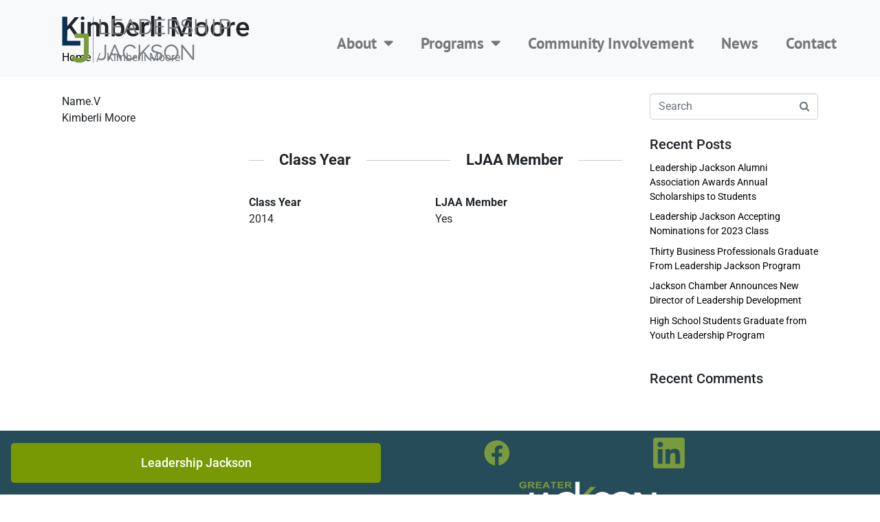

--- FILE ---
content_type: text/html; charset=UTF-8
request_url: https://leadershipjackson.com/directory-lj_alumni/listing/kimberli-moore/
body_size: 13711
content:
<!DOCTYPE html><html lang="en-US" prefix="og: http://ogp.me/ns# business: http://ogp.me/ns/business#"><head >	<meta charset="UTF-8" />
	<meta name="viewport" content="width=device-width, initial-scale=1" />
	<title>Kimberli Moore &#8211; Leadership Jackson</title>
<meta name='robots' content='max-image-preview:large' />
	<style>img:is([sizes="auto" i], [sizes^="auto," i]) { contain-intrinsic-size: 3000px 1500px }</style>
	<link rel='dns-prefetch' href='//www.googletagmanager.com' />
<link rel='dns-prefetch' href='//stats.wp.com' />
<link href='//hb.wpmucdn.com' rel='preconnect' />
<link rel="alternate" type="application/rss+xml" title="Leadership Jackson &raquo; Feed" href="https://leadershipjackson.com/feed/" />
<link rel="alternate" type="application/rss+xml" title="Leadership Jackson &raquo; Comments Feed" href="https://leadershipjackson.com/comments/feed/" />
<script type="text/javascript">
/* <![CDATA[ */
window._wpemojiSettings = {"baseUrl":"https:\/\/s.w.org\/images\/core\/emoji\/16.0.1\/72x72\/","ext":".png","svgUrl":"https:\/\/s.w.org\/images\/core\/emoji\/16.0.1\/svg\/","svgExt":".svg","source":{"concatemoji":"https:\/\/leadershipjackson.com\/wp-includes\/js\/wp-emoji-release.min.js?ver=6.8.3"}};
/*! This file is auto-generated */
!function(s,n){var o,i,e;function c(e){try{var t={supportTests:e,timestamp:(new Date).valueOf()};sessionStorage.setItem(o,JSON.stringify(t))}catch(e){}}function p(e,t,n){e.clearRect(0,0,e.canvas.width,e.canvas.height),e.fillText(t,0,0);var t=new Uint32Array(e.getImageData(0,0,e.canvas.width,e.canvas.height).data),a=(e.clearRect(0,0,e.canvas.width,e.canvas.height),e.fillText(n,0,0),new Uint32Array(e.getImageData(0,0,e.canvas.width,e.canvas.height).data));return t.every(function(e,t){return e===a[t]})}function u(e,t){e.clearRect(0,0,e.canvas.width,e.canvas.height),e.fillText(t,0,0);for(var n=e.getImageData(16,16,1,1),a=0;a<n.data.length;a++)if(0!==n.data[a])return!1;return!0}function f(e,t,n,a){switch(t){case"flag":return n(e,"\ud83c\udff3\ufe0f\u200d\u26a7\ufe0f","\ud83c\udff3\ufe0f\u200b\u26a7\ufe0f")?!1:!n(e,"\ud83c\udde8\ud83c\uddf6","\ud83c\udde8\u200b\ud83c\uddf6")&&!n(e,"\ud83c\udff4\udb40\udc67\udb40\udc62\udb40\udc65\udb40\udc6e\udb40\udc67\udb40\udc7f","\ud83c\udff4\u200b\udb40\udc67\u200b\udb40\udc62\u200b\udb40\udc65\u200b\udb40\udc6e\u200b\udb40\udc67\u200b\udb40\udc7f");case"emoji":return!a(e,"\ud83e\udedf")}return!1}function g(e,t,n,a){var r="undefined"!=typeof WorkerGlobalScope&&self instanceof WorkerGlobalScope?new OffscreenCanvas(300,150):s.createElement("canvas"),o=r.getContext("2d",{willReadFrequently:!0}),i=(o.textBaseline="top",o.font="600 32px Arial",{});return e.forEach(function(e){i[e]=t(o,e,n,a)}),i}function t(e){var t=s.createElement("script");t.src=e,t.defer=!0,s.head.appendChild(t)}"undefined"!=typeof Promise&&(o="wpEmojiSettingsSupports",i=["flag","emoji"],n.supports={everything:!0,everythingExceptFlag:!0},e=new Promise(function(e){s.addEventListener("DOMContentLoaded",e,{once:!0})}),new Promise(function(t){var n=function(){try{var e=JSON.parse(sessionStorage.getItem(o));if("object"==typeof e&&"number"==typeof e.timestamp&&(new Date).valueOf()<e.timestamp+604800&&"object"==typeof e.supportTests)return e.supportTests}catch(e){}return null}();if(!n){if("undefined"!=typeof Worker&&"undefined"!=typeof OffscreenCanvas&&"undefined"!=typeof URL&&URL.createObjectURL&&"undefined"!=typeof Blob)try{var e="postMessage("+g.toString()+"("+[JSON.stringify(i),f.toString(),p.toString(),u.toString()].join(",")+"));",a=new Blob([e],{type:"text/javascript"}),r=new Worker(URL.createObjectURL(a),{name:"wpTestEmojiSupports"});return void(r.onmessage=function(e){c(n=e.data),r.terminate(),t(n)})}catch(e){}c(n=g(i,f,p,u))}t(n)}).then(function(e){for(var t in e)n.supports[t]=e[t],n.supports.everything=n.supports.everything&&n.supports[t],"flag"!==t&&(n.supports.everythingExceptFlag=n.supports.everythingExceptFlag&&n.supports[t]);n.supports.everythingExceptFlag=n.supports.everythingExceptFlag&&!n.supports.flag,n.DOMReady=!1,n.readyCallback=function(){n.DOMReady=!0}}).then(function(){return e}).then(function(){var e;n.supports.everything||(n.readyCallback(),(e=n.source||{}).concatemoji?t(e.concatemoji):e.wpemoji&&e.twemoji&&(t(e.twemoji),t(e.wpemoji)))}))}((window,document),window._wpemojiSettings);
/* ]]> */
</script>
<link rel='stylesheet' id='drts-fontawesome-css' href='https://leadershipjackson.com/wp-content/plugins/directories/assets/css/fontawesome.min.css?ver=1.14.38' type='text/css' media='all' />
<link rel='stylesheet' id='drts-system-fontawesome-css' href='https://leadershipjackson.com/wp-content/plugins/directories/assets/css/system-fontawesome.min.css?ver=1.14.38' type='text/css' media='all' />
<link rel='stylesheet' id='drts-fontawesome-brands-css' href='https://leadershipjackson.com/wp-content/plugins/directories/assets/css/fontawesome-brands.min.css?ver=1.14.38' type='text/css' media='all' />
<link rel='stylesheet' id='drts-bootstrap-css' href='https://leadershipjackson.com/wp-content/plugins/directories/assets/css/bootstrap-main.min.css?ver=1.14.38' type='text/css' media='all' />
<link rel='stylesheet' id='drts-css' href='https://leadershipjackson.com/wp-content/plugins/directories/assets/css/main.min.css?ver=1.14.38' type='text/css' media='all' />
<link rel='stylesheet' id='directories-pro-css' href='https://leadershipjackson.com/wp-content/plugins/directories-pro/assets/css/main.min.css?ver=1.14.38' type='text/css' media='all' />
<link rel='stylesheet' id='jupiterx_icons-css' href='https://leadershipjackson.com/wp-content/themes/jupiterx/lib/assets/dist/css/icons-admin.css?ver=4.14.1' type='text/css' media='all' />
<link rel='stylesheet' id='dashicons-css' href='https://leadershipjackson.com/wp-includes/css/dashicons.min.css?ver=6.8.3' type='text/css' media='all' />
<link rel='stylesheet' id='menu-icons-extra-css' href='https://leadershipjackson.com/wp-content/plugins/menu-icons/css/extra.min.css?ver=0.13.20' type='text/css' media='all' />
<link rel='stylesheet' id='font-awesome-5-all-css' href='https://leadershipjackson.com/wp-content/plugins/elementor/assets/lib/font-awesome/css/all.min.css?ver=3.34.2' type='text/css' media='all' />
<link rel='stylesheet' id='font-awesome-4-shim-css' href='https://leadershipjackson.com/wp-content/plugins/elementor/assets/lib/font-awesome/css/v4-shims.min.css?ver=3.34.2' type='text/css' media='all' />
<style id='wp-emoji-styles-inline-css' type='text/css'>

	img.wp-smiley, img.emoji {
		display: inline !important;
		border: none !important;
		box-shadow: none !important;
		height: 1em !important;
		width: 1em !important;
		margin: 0 0.07em !important;
		vertical-align: -0.1em !important;
		background: none !important;
		padding: 0 !important;
	}
</style>
<link rel='stylesheet' id='wp-block-library-css' href='https://leadershipjackson.com/wp-includes/css/dist/block-library/style.min.css?ver=6.8.3' type='text/css' media='all' />
<style id='wp-block-library-theme-inline-css' type='text/css'>
.wp-block-audio :where(figcaption){color:#555;font-size:13px;text-align:center}.is-dark-theme .wp-block-audio :where(figcaption){color:#ffffffa6}.wp-block-audio{margin:0 0 1em}.wp-block-code{border:1px solid #ccc;border-radius:4px;font-family:Menlo,Consolas,monaco,monospace;padding:.8em 1em}.wp-block-embed :where(figcaption){color:#555;font-size:13px;text-align:center}.is-dark-theme .wp-block-embed :where(figcaption){color:#ffffffa6}.wp-block-embed{margin:0 0 1em}.blocks-gallery-caption{color:#555;font-size:13px;text-align:center}.is-dark-theme .blocks-gallery-caption{color:#ffffffa6}:root :where(.wp-block-image figcaption){color:#555;font-size:13px;text-align:center}.is-dark-theme :root :where(.wp-block-image figcaption){color:#ffffffa6}.wp-block-image{margin:0 0 1em}.wp-block-pullquote{border-bottom:4px solid;border-top:4px solid;color:currentColor;margin-bottom:1.75em}.wp-block-pullquote cite,.wp-block-pullquote footer,.wp-block-pullquote__citation{color:currentColor;font-size:.8125em;font-style:normal;text-transform:uppercase}.wp-block-quote{border-left:.25em solid;margin:0 0 1.75em;padding-left:1em}.wp-block-quote cite,.wp-block-quote footer{color:currentColor;font-size:.8125em;font-style:normal;position:relative}.wp-block-quote:where(.has-text-align-right){border-left:none;border-right:.25em solid;padding-left:0;padding-right:1em}.wp-block-quote:where(.has-text-align-center){border:none;padding-left:0}.wp-block-quote.is-large,.wp-block-quote.is-style-large,.wp-block-quote:where(.is-style-plain){border:none}.wp-block-search .wp-block-search__label{font-weight:700}.wp-block-search__button{border:1px solid #ccc;padding:.375em .625em}:where(.wp-block-group.has-background){padding:1.25em 2.375em}.wp-block-separator.has-css-opacity{opacity:.4}.wp-block-separator{border:none;border-bottom:2px solid;margin-left:auto;margin-right:auto}.wp-block-separator.has-alpha-channel-opacity{opacity:1}.wp-block-separator:not(.is-style-wide):not(.is-style-dots){width:100px}.wp-block-separator.has-background:not(.is-style-dots){border-bottom:none;height:1px}.wp-block-separator.has-background:not(.is-style-wide):not(.is-style-dots){height:2px}.wp-block-table{margin:0 0 1em}.wp-block-table td,.wp-block-table th{word-break:normal}.wp-block-table :where(figcaption){color:#555;font-size:13px;text-align:center}.is-dark-theme .wp-block-table :where(figcaption){color:#ffffffa6}.wp-block-video :where(figcaption){color:#555;font-size:13px;text-align:center}.is-dark-theme .wp-block-video :where(figcaption){color:#ffffffa6}.wp-block-video{margin:0 0 1em}:root :where(.wp-block-template-part.has-background){margin-bottom:0;margin-top:0;padding:1.25em 2.375em}
</style>
<style id='classic-theme-styles-inline-css' type='text/css'>
/*! This file is auto-generated */
.wp-block-button__link{color:#fff;background-color:#32373c;border-radius:9999px;box-shadow:none;text-decoration:none;padding:calc(.667em + 2px) calc(1.333em + 2px);font-size:1.125em}.wp-block-file__button{background:#32373c;color:#fff;text-decoration:none}
</style>
<link rel='stylesheet' id='mediaelement-css' href='https://leadershipjackson.com/wp-includes/js/mediaelement/mediaelementplayer-legacy.min.css?ver=4.2.17' type='text/css' media='all' />
<link rel='stylesheet' id='wp-mediaelement-css' href='https://leadershipjackson.com/wp-includes/js/mediaelement/wp-mediaelement.min.css?ver=6.8.3' type='text/css' media='all' />
<style id='jetpack-sharing-buttons-style-inline-css' type='text/css'>
.jetpack-sharing-buttons__services-list{display:flex;flex-direction:row;flex-wrap:wrap;gap:0;list-style-type:none;margin:5px;padding:0}.jetpack-sharing-buttons__services-list.has-small-icon-size{font-size:12px}.jetpack-sharing-buttons__services-list.has-normal-icon-size{font-size:16px}.jetpack-sharing-buttons__services-list.has-large-icon-size{font-size:24px}.jetpack-sharing-buttons__services-list.has-huge-icon-size{font-size:36px}@media print{.jetpack-sharing-buttons__services-list{display:none!important}}.editor-styles-wrapper .wp-block-jetpack-sharing-buttons{gap:0;padding-inline-start:0}ul.jetpack-sharing-buttons__services-list.has-background{padding:1.25em 2.375em}
</style>
<style id='global-styles-inline-css' type='text/css'>
:root{--wp--preset--aspect-ratio--square: 1;--wp--preset--aspect-ratio--4-3: 4/3;--wp--preset--aspect-ratio--3-4: 3/4;--wp--preset--aspect-ratio--3-2: 3/2;--wp--preset--aspect-ratio--2-3: 2/3;--wp--preset--aspect-ratio--16-9: 16/9;--wp--preset--aspect-ratio--9-16: 9/16;--wp--preset--color--black: #000000;--wp--preset--color--cyan-bluish-gray: #abb8c3;--wp--preset--color--white: #ffffff;--wp--preset--color--pale-pink: #f78da7;--wp--preset--color--vivid-red: #cf2e2e;--wp--preset--color--luminous-vivid-orange: #ff6900;--wp--preset--color--luminous-vivid-amber: #fcb900;--wp--preset--color--light-green-cyan: #7bdcb5;--wp--preset--color--vivid-green-cyan: #00d084;--wp--preset--color--pale-cyan-blue: #8ed1fc;--wp--preset--color--vivid-cyan-blue: #0693e3;--wp--preset--color--vivid-purple: #9b51e0;--wp--preset--gradient--vivid-cyan-blue-to-vivid-purple: linear-gradient(135deg,rgba(6,147,227,1) 0%,rgb(155,81,224) 100%);--wp--preset--gradient--light-green-cyan-to-vivid-green-cyan: linear-gradient(135deg,rgb(122,220,180) 0%,rgb(0,208,130) 100%);--wp--preset--gradient--luminous-vivid-amber-to-luminous-vivid-orange: linear-gradient(135deg,rgba(252,185,0,1) 0%,rgba(255,105,0,1) 100%);--wp--preset--gradient--luminous-vivid-orange-to-vivid-red: linear-gradient(135deg,rgba(255,105,0,1) 0%,rgb(207,46,46) 100%);--wp--preset--gradient--very-light-gray-to-cyan-bluish-gray: linear-gradient(135deg,rgb(238,238,238) 0%,rgb(169,184,195) 100%);--wp--preset--gradient--cool-to-warm-spectrum: linear-gradient(135deg,rgb(74,234,220) 0%,rgb(151,120,209) 20%,rgb(207,42,186) 40%,rgb(238,44,130) 60%,rgb(251,105,98) 80%,rgb(254,248,76) 100%);--wp--preset--gradient--blush-light-purple: linear-gradient(135deg,rgb(255,206,236) 0%,rgb(152,150,240) 100%);--wp--preset--gradient--blush-bordeaux: linear-gradient(135deg,rgb(254,205,165) 0%,rgb(254,45,45) 50%,rgb(107,0,62) 100%);--wp--preset--gradient--luminous-dusk: linear-gradient(135deg,rgb(255,203,112) 0%,rgb(199,81,192) 50%,rgb(65,88,208) 100%);--wp--preset--gradient--pale-ocean: linear-gradient(135deg,rgb(255,245,203) 0%,rgb(182,227,212) 50%,rgb(51,167,181) 100%);--wp--preset--gradient--electric-grass: linear-gradient(135deg,rgb(202,248,128) 0%,rgb(113,206,126) 100%);--wp--preset--gradient--midnight: linear-gradient(135deg,rgb(2,3,129) 0%,rgb(40,116,252) 100%);--wp--preset--font-size--small: 13px;--wp--preset--font-size--medium: 20px;--wp--preset--font-size--large: 36px;--wp--preset--font-size--x-large: 42px;--wp--preset--spacing--20: 0.44rem;--wp--preset--spacing--30: 0.67rem;--wp--preset--spacing--40: 1rem;--wp--preset--spacing--50: 1.5rem;--wp--preset--spacing--60: 2.25rem;--wp--preset--spacing--70: 3.38rem;--wp--preset--spacing--80: 5.06rem;--wp--preset--shadow--natural: 6px 6px 9px rgba(0, 0, 0, 0.2);--wp--preset--shadow--deep: 12px 12px 50px rgba(0, 0, 0, 0.4);--wp--preset--shadow--sharp: 6px 6px 0px rgba(0, 0, 0, 0.2);--wp--preset--shadow--outlined: 6px 6px 0px -3px rgba(255, 255, 255, 1), 6px 6px rgba(0, 0, 0, 1);--wp--preset--shadow--crisp: 6px 6px 0px rgba(0, 0, 0, 1);}:where(.is-layout-flex){gap: 0.5em;}:where(.is-layout-grid){gap: 0.5em;}body .is-layout-flex{display: flex;}.is-layout-flex{flex-wrap: wrap;align-items: center;}.is-layout-flex > :is(*, div){margin: 0;}body .is-layout-grid{display: grid;}.is-layout-grid > :is(*, div){margin: 0;}:where(.wp-block-columns.is-layout-flex){gap: 2em;}:where(.wp-block-columns.is-layout-grid){gap: 2em;}:where(.wp-block-post-template.is-layout-flex){gap: 1.25em;}:where(.wp-block-post-template.is-layout-grid){gap: 1.25em;}.has-black-color{color: var(--wp--preset--color--black) !important;}.has-cyan-bluish-gray-color{color: var(--wp--preset--color--cyan-bluish-gray) !important;}.has-white-color{color: var(--wp--preset--color--white) !important;}.has-pale-pink-color{color: var(--wp--preset--color--pale-pink) !important;}.has-vivid-red-color{color: var(--wp--preset--color--vivid-red) !important;}.has-luminous-vivid-orange-color{color: var(--wp--preset--color--luminous-vivid-orange) !important;}.has-luminous-vivid-amber-color{color: var(--wp--preset--color--luminous-vivid-amber) !important;}.has-light-green-cyan-color{color: var(--wp--preset--color--light-green-cyan) !important;}.has-vivid-green-cyan-color{color: var(--wp--preset--color--vivid-green-cyan) !important;}.has-pale-cyan-blue-color{color: var(--wp--preset--color--pale-cyan-blue) !important;}.has-vivid-cyan-blue-color{color: var(--wp--preset--color--vivid-cyan-blue) !important;}.has-vivid-purple-color{color: var(--wp--preset--color--vivid-purple) !important;}.has-black-background-color{background-color: var(--wp--preset--color--black) !important;}.has-cyan-bluish-gray-background-color{background-color: var(--wp--preset--color--cyan-bluish-gray) !important;}.has-white-background-color{background-color: var(--wp--preset--color--white) !important;}.has-pale-pink-background-color{background-color: var(--wp--preset--color--pale-pink) !important;}.has-vivid-red-background-color{background-color: var(--wp--preset--color--vivid-red) !important;}.has-luminous-vivid-orange-background-color{background-color: var(--wp--preset--color--luminous-vivid-orange) !important;}.has-luminous-vivid-amber-background-color{background-color: var(--wp--preset--color--luminous-vivid-amber) !important;}.has-light-green-cyan-background-color{background-color: var(--wp--preset--color--light-green-cyan) !important;}.has-vivid-green-cyan-background-color{background-color: var(--wp--preset--color--vivid-green-cyan) !important;}.has-pale-cyan-blue-background-color{background-color: var(--wp--preset--color--pale-cyan-blue) !important;}.has-vivid-cyan-blue-background-color{background-color: var(--wp--preset--color--vivid-cyan-blue) !important;}.has-vivid-purple-background-color{background-color: var(--wp--preset--color--vivid-purple) !important;}.has-black-border-color{border-color: var(--wp--preset--color--black) !important;}.has-cyan-bluish-gray-border-color{border-color: var(--wp--preset--color--cyan-bluish-gray) !important;}.has-white-border-color{border-color: var(--wp--preset--color--white) !important;}.has-pale-pink-border-color{border-color: var(--wp--preset--color--pale-pink) !important;}.has-vivid-red-border-color{border-color: var(--wp--preset--color--vivid-red) !important;}.has-luminous-vivid-orange-border-color{border-color: var(--wp--preset--color--luminous-vivid-orange) !important;}.has-luminous-vivid-amber-border-color{border-color: var(--wp--preset--color--luminous-vivid-amber) !important;}.has-light-green-cyan-border-color{border-color: var(--wp--preset--color--light-green-cyan) !important;}.has-vivid-green-cyan-border-color{border-color: var(--wp--preset--color--vivid-green-cyan) !important;}.has-pale-cyan-blue-border-color{border-color: var(--wp--preset--color--pale-cyan-blue) !important;}.has-vivid-cyan-blue-border-color{border-color: var(--wp--preset--color--vivid-cyan-blue) !important;}.has-vivid-purple-border-color{border-color: var(--wp--preset--color--vivid-purple) !important;}.has-vivid-cyan-blue-to-vivid-purple-gradient-background{background: var(--wp--preset--gradient--vivid-cyan-blue-to-vivid-purple) !important;}.has-light-green-cyan-to-vivid-green-cyan-gradient-background{background: var(--wp--preset--gradient--light-green-cyan-to-vivid-green-cyan) !important;}.has-luminous-vivid-amber-to-luminous-vivid-orange-gradient-background{background: var(--wp--preset--gradient--luminous-vivid-amber-to-luminous-vivid-orange) !important;}.has-luminous-vivid-orange-to-vivid-red-gradient-background{background: var(--wp--preset--gradient--luminous-vivid-orange-to-vivid-red) !important;}.has-very-light-gray-to-cyan-bluish-gray-gradient-background{background: var(--wp--preset--gradient--very-light-gray-to-cyan-bluish-gray) !important;}.has-cool-to-warm-spectrum-gradient-background{background: var(--wp--preset--gradient--cool-to-warm-spectrum) !important;}.has-blush-light-purple-gradient-background{background: var(--wp--preset--gradient--blush-light-purple) !important;}.has-blush-bordeaux-gradient-background{background: var(--wp--preset--gradient--blush-bordeaux) !important;}.has-luminous-dusk-gradient-background{background: var(--wp--preset--gradient--luminous-dusk) !important;}.has-pale-ocean-gradient-background{background: var(--wp--preset--gradient--pale-ocean) !important;}.has-electric-grass-gradient-background{background: var(--wp--preset--gradient--electric-grass) !important;}.has-midnight-gradient-background{background: var(--wp--preset--gradient--midnight) !important;}.has-small-font-size{font-size: var(--wp--preset--font-size--small) !important;}.has-medium-font-size{font-size: var(--wp--preset--font-size--medium) !important;}.has-large-font-size{font-size: var(--wp--preset--font-size--large) !important;}.has-x-large-font-size{font-size: var(--wp--preset--font-size--x-large) !important;}
:where(.wp-block-post-template.is-layout-flex){gap: 1.25em;}:where(.wp-block-post-template.is-layout-grid){gap: 1.25em;}
:where(.wp-block-columns.is-layout-flex){gap: 2em;}:where(.wp-block-columns.is-layout-grid){gap: 2em;}
:root :where(.wp-block-pullquote){font-size: 1.5em;line-height: 1.6;}
</style>
<link rel='stylesheet' id='jupiterx-popups-animation-css' href='https://leadershipjackson.com/wp-content/plugins/jupiterx-core/includes/extensions/raven/assets/lib/animate/animate.min.css?ver=4.14.1' type='text/css' media='all' />
<link rel='stylesheet' id='jupiterx-css' href='https://leadershipjackson.com/wp-content/uploads/jupiterx/compiler/jupiterx/acc4a86.css?ver=4.14.1' type='text/css' media='all' />
<link rel='stylesheet' id='jupiterx-elements-dynamic-styles-css' href='https://leadershipjackson.com/wp-content/uploads/jupiterx/compiler/jupiterx-elements-dynamic-styles/148bbaf.css?ver=4.14.1' type='text/css' media='all' />
<link rel='stylesheet' id='elementor-frontend-css' href='https://leadershipjackson.com/wp-content/plugins/elementor/assets/css/frontend.min.css?ver=3.34.2' type='text/css' media='all' />
<link rel='stylesheet' id='widget-nav-menu-css' href='https://leadershipjackson.com/wp-content/plugins/elementor-pro/assets/css/widget-nav-menu.min.css?ver=3.34.1' type='text/css' media='all' />
<link rel='stylesheet' id='e-sticky-css' href='https://leadershipjackson.com/wp-content/plugins/elementor-pro/assets/css/modules/sticky.min.css?ver=3.34.1' type='text/css' media='all' />
<link rel='stylesheet' id='widget-image-css' href='https://leadershipjackson.com/wp-content/plugins/elementor/assets/css/widget-image.min.css?ver=3.34.2' type='text/css' media='all' />
<link rel='stylesheet' id='elementor-icons-css' href='https://leadershipjackson.com/wp-content/plugins/elementor/assets/lib/eicons/css/elementor-icons.min.css?ver=5.46.0' type='text/css' media='all' />
<link rel='stylesheet' id='jupiterx-core-raven-frontend-css' href='https://leadershipjackson.com/wp-content/plugins/jupiterx-core/includes/extensions/raven/assets/css/frontend.min.css?ver=6.8.3' type='text/css' media='all' />
<link rel='stylesheet' id='elementor-post-110-css' href='https://leadershipjackson.com/wp-content/uploads/elementor/css/post-110.css?ver=1769099038' type='text/css' media='all' />
<link rel='stylesheet' id='flatpickr-css' href='https://leadershipjackson.com/wp-content/plugins/elementor/assets/lib/flatpickr/flatpickr.min.css?ver=4.6.13' type='text/css' media='all' />
<link rel='stylesheet' id='she-header-style-css' href='https://leadershipjackson.com/wp-content/plugins/sticky-header-effects-for-elementor/assets/css/she-header-style.css?ver=2.1.6' type='text/css' media='all' />
<link rel='stylesheet' id='elementor-post-19-css' href='https://leadershipjackson.com/wp-content/uploads/elementor/css/post-19.css?ver=1769099068' type='text/css' media='all' />
<link rel='stylesheet' id='elementor-post-42-css' href='https://leadershipjackson.com/wp-content/uploads/elementor/css/post-42.css?ver=1769099038' type='text/css' media='all' />
<link rel='stylesheet' id='elementor-gf-local-roboto-css' href='https://leadershipjackson.com/wp-content/uploads/elementor/google-fonts/css/roboto.css?ver=1746196632' type='text/css' media='all' />
<link rel='stylesheet' id='elementor-gf-local-robotoslab-css' href='https://leadershipjackson.com/wp-content/uploads/elementor/google-fonts/css/robotoslab.css?ver=1746196649' type='text/css' media='all' />
<link rel='stylesheet' id='elementor-gf-local-ptsans-css' href='https://leadershipjackson.com/wp-content/uploads/elementor/google-fonts/css/ptsans.css?ver=1746196652' type='text/css' media='all' />
<link rel='stylesheet' id='elementor-icons-shared-0-css' href='https://leadershipjackson.com/wp-content/plugins/elementor/assets/lib/font-awesome/css/fontawesome.min.css?ver=5.15.3' type='text/css' media='all' />
<link rel='stylesheet' id='elementor-icons-fa-solid-css' href='https://leadershipjackson.com/wp-content/plugins/elementor/assets/lib/font-awesome/css/solid.min.css?ver=5.15.3' type='text/css' media='all' />
<script type="text/javascript" src="https://leadershipjackson.com/wp-includes/js/jquery/jquery.min.js?ver=3.7.1" id="jquery-core-js"></script>
<script type="text/javascript" src="https://leadershipjackson.com/wp-includes/js/jquery/jquery-migrate.min.js?ver=3.4.1" id="jquery-migrate-js"></script>
<script type="text/javascript" src="https://leadershipjackson.com/wp-content/plugins/directories/assets/vendor/js/popper.min.js?ver=1.14.38" id="drts-popper-js"></script>
<script type="text/javascript" src="https://leadershipjackson.com/wp-content/plugins/elementor/assets/lib/font-awesome/js/v4-shims.min.js?ver=3.34.2" id="font-awesome-4-shim-js"></script>
<script type="text/javascript" src="https://www.googletagmanager.com/gtag/js?id=UA-81882675-2&#039; async=&#039;async" id="jupiterx-gtag-script-js"></script>
<script type="text/javascript" id="jupiterx-gtag-script-js-after">
/* <![CDATA[ */
	
		window.dataLayer = window.dataLayer || [];
		function gtag(){dataLayer.push(arguments);}
		gtag('js', new Date());
					gtag('config', 'UA-81882675-2', { 'anonymize_ip': true });
			
	
/* ]]> */
</script>
<script type="text/javascript" src="https://leadershipjackson.com/wp-content/themes/jupiterx/lib/assets/dist/js/utils.min.js?ver=4.14.1" id="jupiterx-utils-js"></script>
<script type="text/javascript" src="https://leadershipjackson.com/wp-content/plugins/sticky-header-effects-for-elementor/assets/js/she-header.js?ver=2.1.6" id="she-header-js"></script>
<link rel="https://api.w.org/" href="https://leadershipjackson.com/wp-json/" /><link rel="alternate" title="JSON" type="application/json" href="https://leadershipjackson.com/wp-json/wp/v2/lj_alumni_dir_ltg/1434" /><link rel="EditURI" type="application/rsd+xml" title="RSD" href="https://leadershipjackson.com/xmlrpc.php?rsd" />
<meta name="generator" content="WordPress 6.8.3" />
<link rel="canonical" href="https://leadershipjackson.com/directory-lj_alumni/listing/kimberli-moore/" />
<link rel='shortlink' href='https://leadershipjackson.com/?p=1434' />
<link rel="alternate" title="oEmbed (JSON)" type="application/json+oembed" href="https://leadershipjackson.com/wp-json/oembed/1.0/embed?url=https%3A%2F%2Fleadershipjackson.com%2Fdirectory-lj_alumni%2Flisting%2Fkimberli-moore%2F" />
<link rel="alternate" title="oEmbed (XML)" type="text/xml+oembed" href="https://leadershipjackson.com/wp-json/oembed/1.0/embed?url=https%3A%2F%2Fleadershipjackson.com%2Fdirectory-lj_alumni%2Flisting%2Fkimberli-moore%2F&#038;format=xml" />
	<style>img#wpstats{display:none}</style>
		<meta name="generator" content="Elementor 3.34.2; features: additional_custom_breakpoints; settings: css_print_method-external, google_font-enabled, font_display-auto">
<style type="text/css">.recentcomments a{display:inline !important;padding:0 !important;margin:0 !important;}</style>			<style>
				.e-con.e-parent:nth-of-type(n+4):not(.e-lazyloaded):not(.e-no-lazyload),
				.e-con.e-parent:nth-of-type(n+4):not(.e-lazyloaded):not(.e-no-lazyload) * {
					background-image: none !important;
				}
				@media screen and (max-height: 1024px) {
					.e-con.e-parent:nth-of-type(n+3):not(.e-lazyloaded):not(.e-no-lazyload),
					.e-con.e-parent:nth-of-type(n+3):not(.e-lazyloaded):not(.e-no-lazyload) * {
						background-image: none !important;
					}
				}
				@media screen and (max-height: 640px) {
					.e-con.e-parent:nth-of-type(n+2):not(.e-lazyloaded):not(.e-no-lazyload),
					.e-con.e-parent:nth-of-type(n+2):not(.e-lazyloaded):not(.e-no-lazyload) * {
						background-image: none !important;
					}
				}
			</style>
			<script type="application/ld+json">{"@context":"http:\/\/schema.org","@type":"LocalBusiness","description":"","name":"Kimberli Moore"}</script>
<meta property="og:site_name" content="Leadership Jackson" />
<meta property="og:type" content="business.business" />
<meta property="og:url" content="https://leadershipjackson.com/directory-lj_alumni/listing/kimberli-moore/" />
<meta property="og:description" content="" />
<meta property="og:title" content="Kimberli Moore" /><link rel="icon" href="https://leadershipjackson.com/wp-content/uploads/2020/01/cropped-LJ_favicon-32x32.png" sizes="32x32" />
<link rel="icon" href="https://leadershipjackson.com/wp-content/uploads/2020/01/cropped-LJ_favicon-192x192.png" sizes="192x192" />
<link rel="apple-touch-icon" href="https://leadershipjackson.com/wp-content/uploads/2020/01/cropped-LJ_favicon-180x180.png" />
<meta name="msapplication-TileImage" content="https://leadershipjackson.com/wp-content/uploads/2020/01/cropped-LJ_favicon-270x270.png" />
</head><body class="wp-singular lj_alumni_dir_ltg-template-default single single-lj_alumni_dir_ltg postid-1434 wp-theme-jupiterx no-js drts-entity drts-entity-post drts-view-viewentity elementor-default elementor-kit-110 jupiterx-header-sticky" itemscope="itemscope" itemtype="http://schema.org/WebPage"><a class="jupiterx-a11y jupiterx-a11y-skip-navigation-link" href="#jupiterx-main">Skip to content</a><div class="jupiterx-site"><header class="jupiterx-header" data-jupiterx-settings="{&quot;breakpoint&quot;:&quot;767.98&quot;,&quot;behavior&quot;:&quot;sticky&quot;,&quot;offset&quot;:&quot;500&quot;}" role="banner" itemscope="itemscope" itemtype="http://schema.org/WPHeader">		<header data-elementor-type="header" data-elementor-id="19" class="elementor elementor-19 elementor-location-header" data-elementor-post-type="elementor_library">
					<section class="elementor-section elementor-top-section elementor-element elementor-element-816ca23 elementor-section-content-middle she-header-yes she-header-transparent-yes elementor-section-full_width elementor-section-height-default elementor-section-height-default" data-id="816ca23" data-element_type="section" data-settings="{&quot;background_background&quot;:&quot;classic&quot;,&quot;sticky&quot;:&quot;top&quot;,&quot;transparent&quot;:&quot;yes&quot;,&quot;transparent_header_show&quot;:&quot;yes&quot;,&quot;background_show&quot;:&quot;yes&quot;,&quot;background&quot;:&quot;#FFFFFF&quot;,&quot;sticky_on&quot;:[&quot;desktop&quot;,&quot;tablet&quot;,&quot;mobile&quot;],&quot;sticky_offset&quot;:0,&quot;sticky_effects_offset&quot;:0,&quot;sticky_anchor_link_offset&quot;:0,&quot;transparent_on&quot;:[&quot;desktop&quot;,&quot;tablet&quot;,&quot;mobile&quot;],&quot;scroll_distance&quot;:{&quot;unit&quot;:&quot;px&quot;,&quot;size&quot;:60,&quot;sizes&quot;:[]},&quot;scroll_distance_tablet&quot;:{&quot;unit&quot;:&quot;px&quot;,&quot;size&quot;:&quot;&quot;,&quot;sizes&quot;:[]},&quot;scroll_distance_mobile&quot;:{&quot;unit&quot;:&quot;px&quot;,&quot;size&quot;:&quot;&quot;,&quot;sizes&quot;:[]},&quot;she_offset_top&quot;:{&quot;unit&quot;:&quot;px&quot;,&quot;size&quot;:0,&quot;sizes&quot;:[]},&quot;she_offset_top_tablet&quot;:{&quot;unit&quot;:&quot;px&quot;,&quot;size&quot;:&quot;&quot;,&quot;sizes&quot;:[]},&quot;she_offset_top_mobile&quot;:{&quot;unit&quot;:&quot;px&quot;,&quot;size&quot;:&quot;&quot;,&quot;sizes&quot;:[]},&quot;she_width&quot;:{&quot;unit&quot;:&quot;%&quot;,&quot;size&quot;:100,&quot;sizes&quot;:[]},&quot;she_width_tablet&quot;:{&quot;unit&quot;:&quot;px&quot;,&quot;size&quot;:&quot;&quot;,&quot;sizes&quot;:[]},&quot;she_width_mobile&quot;:{&quot;unit&quot;:&quot;px&quot;,&quot;size&quot;:&quot;&quot;,&quot;sizes&quot;:[]},&quot;she_padding&quot;:{&quot;unit&quot;:&quot;px&quot;,&quot;top&quot;:0,&quot;right&quot;:&quot;&quot;,&quot;bottom&quot;:0,&quot;left&quot;:&quot;&quot;,&quot;isLinked&quot;:true},&quot;she_padding_tablet&quot;:{&quot;unit&quot;:&quot;px&quot;,&quot;top&quot;:&quot;&quot;,&quot;right&quot;:&quot;&quot;,&quot;bottom&quot;:&quot;&quot;,&quot;left&quot;:&quot;&quot;,&quot;isLinked&quot;:true},&quot;she_padding_mobile&quot;:{&quot;unit&quot;:&quot;px&quot;,&quot;top&quot;:&quot;&quot;,&quot;right&quot;:&quot;&quot;,&quot;bottom&quot;:&quot;&quot;,&quot;left&quot;:&quot;&quot;,&quot;isLinked&quot;:true}}">
						<div class="elementor-container elementor-column-gap-default">
					<div class="elementor-column elementor-col-33 elementor-top-column elementor-element elementor-element-41d4ce2" data-id="41d4ce2" data-element_type="column">
			<div class="elementor-widget-wrap elementor-element-populated">
						<div class="elementor-element elementor-element-72421c1 elementor-widget elementor-widget-raven-site-logo" data-id="72421c1" data-element_type="widget" data-widget_type="raven-site-logo.default">
				<div class="elementor-widget-container">
							<div class="raven-widget-wrapper">
			<div class="raven-site-logo raven-site-logo-customizer">
									<a class="raven-site-logo-link" href="https://leadershipjackson.com">
								<picture><img srcset="https://leadershipjackson.com/wp-content/uploads/2020/01/LJ-SiteLogo1.png 1x, https://leadershipjackson.com/wp-content/uploads/2020/01/LJ-SiteLogo1@2x.png 2x" src="https://leadershipjackson.com/wp-content/uploads/2020/01/LJ-SiteLogo1.png" alt="Leadership Jackson" data-no-lazy="1" /></picture>									</a>
							</div>
		</div>
						</div>
				</div>
					</div>
		</div>
				<div class="elementor-column elementor-col-66 elementor-top-column elementor-element elementor-element-9be5121" data-id="9be5121" data-element_type="column">
			<div class="elementor-widget-wrap elementor-element-populated">
						<div class="elementor-element elementor-element-a98e892 elementor-nav-menu__align-center elementor-nav-menu--dropdown-tablet elementor-nav-menu__text-align-aside elementor-nav-menu--toggle elementor-nav-menu--burger elementor-widget elementor-widget-nav-menu" data-id="a98e892" data-element_type="widget" data-settings="{&quot;layout&quot;:&quot;horizontal&quot;,&quot;submenu_icon&quot;:{&quot;value&quot;:&quot;&lt;i class=\&quot;fas fa-caret-down\&quot; aria-hidden=\&quot;true\&quot;&gt;&lt;\/i&gt;&quot;,&quot;library&quot;:&quot;fa-solid&quot;},&quot;toggle&quot;:&quot;burger&quot;}" data-widget_type="nav-menu.default">
				<div class="elementor-widget-container">
								<nav aria-label="Menu" class="elementor-nav-menu--main elementor-nav-menu__container elementor-nav-menu--layout-horizontal e--pointer-underline e--animation-fade">
				<ul id="menu-1-a98e892" class="elementor-nav-menu"><li class="menu-item menu-item-type-post_type menu-item-object-page menu-item-has-children menu-item-334"><a href="https://leadershipjackson.com/home/mission-and-history/" class="elementor-item">About</a>
<ul class="sub-menu elementor-nav-menu--dropdown">
	<li class="menu-item menu-item-type-post_type menu-item-object-page menu-item-92"><a href="https://leadershipjackson.com/home/mission-and-history/" class="elementor-sub-item">Mission and History</a></li>
	<li class="menu-item menu-item-type-post_type menu-item-object-page menu-item-91"><a href="https://leadershipjackson.com/leadership-jackson/sponsors/" class="elementor-sub-item">Sponsors</a></li>
	<li class="menu-item menu-item-type-post_type menu-item-object-page menu-item-90"><a href="https://leadershipjackson.com/home/leadership/" class="elementor-sub-item">Leadership</a></li>
</ul>
</li>
<li class="menu-item menu-item-type-custom menu-item-object-custom menu-item-has-children menu-item-1925"><a href="https://leadershipjackson.com/leadership-jackson/what-is-lj/" class="elementor-item">Programs</a>
<ul class="sub-menu elementor-nav-menu--dropdown">
	<li class="menu-item menu-item-type-post_type menu-item-object-page menu-item-has-children menu-item-337"><a href="https://leadershipjackson.com/leadership-jackson/what-is-lj/" class="elementor-sub-item">Leadership Jackson</a>
	<ul class="sub-menu elementor-nav-menu--dropdown">
		<li class="menu-item menu-item-type-post_type menu-item-object-page menu-item-81"><a href="https://leadershipjackson.com/leadership-jackson/what-is-lj/" class="elementor-sub-item">What is LJ?</a></li>
		<li class="menu-item menu-item-type-post_type menu-item-object-page menu-item-80"><a href="https://leadershipjackson.com/leadership-jackson/nominate/" class="elementor-sub-item">Nominate</a></li>
		<li class="menu-item menu-item-type-post_type menu-item-object-page menu-item-86"><a href="https://leadershipjackson.com/leadership-jackson/current-class/" class="elementor-sub-item">Current Class</a></li>
		<li class="menu-item menu-item-type-post_type menu-item-object-page menu-item-85"><a href="https://leadershipjackson.com/leadership-jackson/annual-schedule/" class="elementor-sub-item">Annual Schedule</a></li>
		<li class="menu-item menu-item-type-post_type menu-item-object-page menu-item-84"><a href="https://leadershipjackson.com/leadership-jackson/rules-and-regulations/" class="elementor-sub-item">Rules and Regulations</a></li>
		<li class="menu-item menu-item-type-post_type menu-item-object-page menu-item-83"><a href="https://leadershipjackson.com/leadership-jackson/class-schedule/" class="elementor-sub-item">Class Schedule</a></li>
		<li class="menu-item menu-item-type-post_type menu-item-object-page menu-item-82"><a href="https://leadershipjackson.com/leadership-jackson/past-chairs-and-presidents/" class="elementor-sub-item">Past Chairs and Presidents</a></li>
	</ul>
</li>
	<li class="menu-item menu-item-type-post_type menu-item-object-page menu-item-has-children menu-item-336"><a href="https://leadershipjackson.com/leadership-university/why-lu/" class="elementor-sub-item">Leadership University</a>
	<ul class="sub-menu elementor-nav-menu--dropdown">
		<li class="menu-item menu-item-type-post_type menu-item-object-page menu-item-140"><a href="https://leadershipjackson.com/leadership-university/why-lu/" class="elementor-sub-item">Why LU?</a></li>
		<li class="menu-item menu-item-type-post_type menu-item-object-page menu-item-138"><a href="https://leadershipjackson.com/leadership-university/leadership-university-class-schedule/" class="elementor-sub-item">Leadership University Class Schedule</a></li>
		<li class="menu-item menu-item-type-post_type menu-item-object-page menu-item-333"><a href="https://leadershipjackson.com/leadership-university/annual-schedule/" class="elementor-sub-item">Annual Schedule</a></li>
		<li class="menu-item menu-item-type-post_type menu-item-object-page menu-item-139"><a href="https://leadershipjackson.com/leadership-university/apply/" class="elementor-sub-item">Apply</a></li>
	</ul>
</li>
	<li class="menu-item menu-item-type-post_type menu-item-object-page menu-item-has-children menu-item-335"><a href="https://leadershipjackson.com/leadership-jackson-alumni-association/what-is-ljaa/" class="elementor-sub-item">LJAA</a>
	<ul class="sub-menu elementor-nav-menu--dropdown">
		<li class="menu-item menu-item-type-post_type menu-item-object-page menu-item-150"><a href="https://leadershipjackson.com/leadership-jackson-alumni-association/what-is-ljaa/" class="elementor-sub-item">What is LJAA?</a></li>
		<li class="menu-item menu-item-type-post_type menu-item-object-page menu-item-153"><a href="https://leadershipjackson.com/leadership-jackson-alumni-association/graduates/" class="elementor-sub-item">Graduates</a></li>
		<li class="menu-item menu-item-type-post_type menu-item-object-page menu-item-154"><a href="https://leadershipjackson.com/leadership-jackson-alumni-association/calendar-of-events/" class="elementor-sub-item">Calendar of Events</a></li>
	</ul>
</li>
</ul>
</li>
<li class="menu-item menu-item-type-post_type menu-item-object-page menu-item-16"><a href="https://leadershipjackson.com/home/community-involvement/" class="elementor-item">Community Involvement</a></li>
<li class="menu-item menu-item-type-post_type menu-item-object-page menu-item-17"><a href="https://leadershipjackson.com/home/news/" class="elementor-item">News</a></li>
<li class="menu-item menu-item-type-post_type menu-item-object-page menu-item-18"><a href="https://leadershipjackson.com/home/contact/" class="elementor-item">Contact</a></li>
</ul>			</nav>
					<div class="elementor-menu-toggle" role="button" tabindex="0" aria-label="Menu Toggle" aria-expanded="false">
			<i aria-hidden="true" role="presentation" class="elementor-menu-toggle__icon--open eicon-menu-bar"></i><i aria-hidden="true" role="presentation" class="elementor-menu-toggle__icon--close eicon-close"></i>		</div>
					<nav class="elementor-nav-menu--dropdown elementor-nav-menu__container" aria-hidden="true">
				<ul id="menu-2-a98e892" class="elementor-nav-menu"><li class="menu-item menu-item-type-post_type menu-item-object-page menu-item-has-children menu-item-334"><a href="https://leadershipjackson.com/home/mission-and-history/" class="elementor-item" tabindex="-1">About</a>
<ul class="sub-menu elementor-nav-menu--dropdown">
	<li class="menu-item menu-item-type-post_type menu-item-object-page menu-item-92"><a href="https://leadershipjackson.com/home/mission-and-history/" class="elementor-sub-item" tabindex="-1">Mission and History</a></li>
	<li class="menu-item menu-item-type-post_type menu-item-object-page menu-item-91"><a href="https://leadershipjackson.com/leadership-jackson/sponsors/" class="elementor-sub-item" tabindex="-1">Sponsors</a></li>
	<li class="menu-item menu-item-type-post_type menu-item-object-page menu-item-90"><a href="https://leadershipjackson.com/home/leadership/" class="elementor-sub-item" tabindex="-1">Leadership</a></li>
</ul>
</li>
<li class="menu-item menu-item-type-custom menu-item-object-custom menu-item-has-children menu-item-1925"><a href="https://leadershipjackson.com/leadership-jackson/what-is-lj/" class="elementor-item" tabindex="-1">Programs</a>
<ul class="sub-menu elementor-nav-menu--dropdown">
	<li class="menu-item menu-item-type-post_type menu-item-object-page menu-item-has-children menu-item-337"><a href="https://leadershipjackson.com/leadership-jackson/what-is-lj/" class="elementor-sub-item" tabindex="-1">Leadership Jackson</a>
	<ul class="sub-menu elementor-nav-menu--dropdown">
		<li class="menu-item menu-item-type-post_type menu-item-object-page menu-item-81"><a href="https://leadershipjackson.com/leadership-jackson/what-is-lj/" class="elementor-sub-item" tabindex="-1">What is LJ?</a></li>
		<li class="menu-item menu-item-type-post_type menu-item-object-page menu-item-80"><a href="https://leadershipjackson.com/leadership-jackson/nominate/" class="elementor-sub-item" tabindex="-1">Nominate</a></li>
		<li class="menu-item menu-item-type-post_type menu-item-object-page menu-item-86"><a href="https://leadershipjackson.com/leadership-jackson/current-class/" class="elementor-sub-item" tabindex="-1">Current Class</a></li>
		<li class="menu-item menu-item-type-post_type menu-item-object-page menu-item-85"><a href="https://leadershipjackson.com/leadership-jackson/annual-schedule/" class="elementor-sub-item" tabindex="-1">Annual Schedule</a></li>
		<li class="menu-item menu-item-type-post_type menu-item-object-page menu-item-84"><a href="https://leadershipjackson.com/leadership-jackson/rules-and-regulations/" class="elementor-sub-item" tabindex="-1">Rules and Regulations</a></li>
		<li class="menu-item menu-item-type-post_type menu-item-object-page menu-item-83"><a href="https://leadershipjackson.com/leadership-jackson/class-schedule/" class="elementor-sub-item" tabindex="-1">Class Schedule</a></li>
		<li class="menu-item menu-item-type-post_type menu-item-object-page menu-item-82"><a href="https://leadershipjackson.com/leadership-jackson/past-chairs-and-presidents/" class="elementor-sub-item" tabindex="-1">Past Chairs and Presidents</a></li>
	</ul>
</li>
	<li class="menu-item menu-item-type-post_type menu-item-object-page menu-item-has-children menu-item-336"><a href="https://leadershipjackson.com/leadership-university/why-lu/" class="elementor-sub-item" tabindex="-1">Leadership University</a>
	<ul class="sub-menu elementor-nav-menu--dropdown">
		<li class="menu-item menu-item-type-post_type menu-item-object-page menu-item-140"><a href="https://leadershipjackson.com/leadership-university/why-lu/" class="elementor-sub-item" tabindex="-1">Why LU?</a></li>
		<li class="menu-item menu-item-type-post_type menu-item-object-page menu-item-138"><a href="https://leadershipjackson.com/leadership-university/leadership-university-class-schedule/" class="elementor-sub-item" tabindex="-1">Leadership University Class Schedule</a></li>
		<li class="menu-item menu-item-type-post_type menu-item-object-page menu-item-333"><a href="https://leadershipjackson.com/leadership-university/annual-schedule/" class="elementor-sub-item" tabindex="-1">Annual Schedule</a></li>
		<li class="menu-item menu-item-type-post_type menu-item-object-page menu-item-139"><a href="https://leadershipjackson.com/leadership-university/apply/" class="elementor-sub-item" tabindex="-1">Apply</a></li>
	</ul>
</li>
	<li class="menu-item menu-item-type-post_type menu-item-object-page menu-item-has-children menu-item-335"><a href="https://leadershipjackson.com/leadership-jackson-alumni-association/what-is-ljaa/" class="elementor-sub-item" tabindex="-1">LJAA</a>
	<ul class="sub-menu elementor-nav-menu--dropdown">
		<li class="menu-item menu-item-type-post_type menu-item-object-page menu-item-150"><a href="https://leadershipjackson.com/leadership-jackson-alumni-association/what-is-ljaa/" class="elementor-sub-item" tabindex="-1">What is LJAA?</a></li>
		<li class="menu-item menu-item-type-post_type menu-item-object-page menu-item-153"><a href="https://leadershipjackson.com/leadership-jackson-alumni-association/graduates/" class="elementor-sub-item" tabindex="-1">Graduates</a></li>
		<li class="menu-item menu-item-type-post_type menu-item-object-page menu-item-154"><a href="https://leadershipjackson.com/leadership-jackson-alumni-association/calendar-of-events/" class="elementor-sub-item" tabindex="-1">Calendar of Events</a></li>
	</ul>
</li>
</ul>
</li>
<li class="menu-item menu-item-type-post_type menu-item-object-page menu-item-16"><a href="https://leadershipjackson.com/home/community-involvement/" class="elementor-item" tabindex="-1">Community Involvement</a></li>
<li class="menu-item menu-item-type-post_type menu-item-object-page menu-item-17"><a href="https://leadershipjackson.com/home/news/" class="elementor-item" tabindex="-1">News</a></li>
<li class="menu-item menu-item-type-post_type menu-item-object-page menu-item-18"><a href="https://leadershipjackson.com/home/contact/" class="elementor-item" tabindex="-1">Contact</a></li>
</ul>			</nav>
						</div>
				</div>
					</div>
		</div>
					</div>
		</section>
				</header>
		</header><main id="jupiterx-main" class="jupiterx-main"><div class="jupiterx-main-header"><div class="container"><h1 class="jupiterx-main-header-post-title" itemprop="headline">Kimberli Moore</h1><ol class="breadcrumb" itemscope="itemscope" itemtype="http://schema.org/BreadcrumbList"><li class="breadcrumb-item" itemprop="itemListElement" itemtype="http://schema.org/ListItem" itemscope="itemscope"><a href="https://leadershipjackson.com" itemprop="item"><span itemprop="name">Home</span></a><meta itemprop="position" content="1"/></li><li class="breadcrumb-item active" aria-current="page" itemprop="itemListElement" itemtype="http://schema.org/ListItem" itemscope="itemscope"><span itemprop="name">Kimberli Moore</span><meta itemprop="position" content="2"/></li></ol></div></div><div class="jupiterx-main-content"><div class="container"><div class="row"><div id="jupiterx-primary" class="jupiterx-primary col-lg-9"><div class="jupiterx-content" role="main" itemprop="mainEntityOfPage"><article id="1434" class="jupiterx-post post-1434 lj_alumni_dir_ltg type-lj_alumni_dir_ltg status-publish hentry" itemscope="itemscope" itemtype="http://schema.org/CreativeWork"><header class="jupiterx-post-header"></header><div class="jupiterx-post-body" itemprop="articleBody"><div class="jupiterx-post-content clearfix" itemprop="text"><div id="drts-content" class="drts drts-main">
    <div id="drts-body">
<div id="drts-content-post-1434" data-entity-id="1434" class="drts-entity drts-entity-post drts-display drts-display--detailed drts-display-default-detailed" data-type="post" data-content-type="directory__listing" data-content-name="lj_alumni_dir_ltg" data-display-type="entity" data-display-name="detailed"><div data-name="text" class="drts-display-element drts-display-element-text-1  drts-display-element-no-header" style=""><p>Name.V</p>
</div>
<div data-name="columns" class="drts-display-element drts-display-element-columns-1  drts-display-element-no-header" style=""><div class="drts-row drts-gutter-none">
<div data-name="column" class="drts-display-element drts-display-element-column-1  drts-bs-pb-3  drts-col-4 drts-display-element-no-header" style=""><div data-name="entity_field_field_name" class="drts-display-element drts-display-element-entity_field_field_name-1  " style="">Kimberli Moore</div></div>
<div data-name="column" class="drts-display-element drts-display-element-column-2   drts-col-4" style=""><div class="drts-display-element-header"><span>Class Year</span></div><div data-name="entity_field_field_class_year" class="drts-display-element drts-display-element-entity_field_field_class_year-1 drts-display-element-inlineable  " style=""><div class="drts-entity-field-label drts-entity-field-label-type-form">Class Year</div><div class="drts-entity-field-value">2014</div></div></div>
<div data-name="column" class="drts-display-element drts-display-element-column-3   drts-col-4" style=""><div class="drts-display-element-header"><span>LJAA Member</span></div><div data-name="entity_field_field_ljaa_member" class="drts-display-element drts-display-element-entity_field_field_ljaa_member-1 drts-display-element-inlineable  " style=""><div class="drts-entity-field-label drts-entity-field-label-type-form">LJAA Member</div><div class="drts-entity-field-value">Yes</div></div></div>
</div></div></div></div></div></div></div></article></div></div><aside class="jupiterx-sidebar jupiterx-secondary col-lg-3" role="complementary" itemscope="itemscope" itemtype="http://schema.org/WPSideBar"><div id="search-2" class="jupiterx-widget widget_search search-2 widget_search"><div class="jupiterx-widget-content"><form class="jupiterx-search-form form-inline" method="get" action="https://leadershipjackson.com/" role="search"><input class="form-control" type="search" placeholder="Search" value="" name="s"/><button class="btn jupiterx-icon-search-1"></button></form></div></div><div id="recent-posts-2" class="jupiterx-widget widget_recent-posts recent-posts-2 widget_recent_entries"><h3 class="card-title">Recent Posts</h3><div class="jupiterx-widget-content">
		
		
		<ul>
											<li>
					<a href="https://leadershipjackson.com/leadership-jackson-alumni-association-awards-annual-scholarships-to-students-2/">Leadership Jackson Alumni Association Awards Annual Scholarships to Students</a>
									</li>
											<li>
					<a href="https://leadershipjackson.com/leadership-jackson-accepting-nominations-for-2023-class/">Leadership Jackson Accepting Nominations for 2023 Class</a>
									</li>
											<li>
					<a href="https://leadershipjackson.com/thirty-business-professionals-graduate-from-leadership-jackson-program/">Thirty Business Professionals Graduate From Leadership Jackson Program</a>
									</li>
											<li>
					<a href="https://leadershipjackson.com/jackson-chamber-announces-new-director-of-leadership-development/">Jackson Chamber Announces New Director of Leadership Development</a>
									</li>
											<li>
					<a href="https://leadershipjackson.com/high-school-students-graduate-from-youth-leadership-program/">High School Students Graduate from Youth Leadership Program</a>
									</li>
					</ul>

		</div></div><div id="recent-comments-2" class="jupiterx-widget widget_recent-comments recent-comments-2 widget_recent_comments"><h3 class="card-title">Recent Comments</h3><div class="jupiterx-widget-content"><ul id="recentcomments"></ul></div></div></aside></div></div></div></main><footer class="jupiterx-footer" role="contentinfo" itemscope="itemscope" itemtype="http://schema.org/WPFooter">		<footer data-elementor-type="footer" data-elementor-id="42" class="elementor elementor-42 elementor-location-footer" data-elementor-post-type="elementor_library">
					<section class="elementor-section elementor-top-section elementor-element elementor-element-100b854 elementor-section-boxed elementor-section-height-default elementor-section-height-default" data-id="100b854" data-element_type="section" data-settings="{&quot;background_background&quot;:&quot;classic&quot;}">
						<div class="elementor-container elementor-column-gap-default">
					<div class="elementor-column elementor-col-50 elementor-top-column elementor-element elementor-element-fe93920" data-id="fe93920" data-element_type="column">
			<div class="elementor-widget-wrap elementor-element-populated">
						<div class="elementor-element elementor-element-31e5f11 elementor-align-justify elementor-widget elementor-widget-button" data-id="31e5f11" data-element_type="widget" data-widget_type="button.default">
				<div class="elementor-widget-container">
									<div class="elementor-button-wrapper">
					<a class="elementor-button elementor-button-link elementor-size-lg" href="https://leadershipjackson.com/leadership-jackson/what-is-lj/">
						<span class="elementor-button-content-wrapper">
									<span class="elementor-button-text">Leadership Jackson</span>
					</span>
					</a>
				</div>
								</div>
				</div>
				<div class="elementor-element elementor-element-8653333 elementor-align-justify elementor-widget elementor-widget-button" data-id="8653333" data-element_type="widget" data-widget_type="button.default">
				<div class="elementor-widget-container">
									<div class="elementor-button-wrapper">
					<a class="elementor-button elementor-button-link elementor-size-lg" href="https://leadershipjackson.com/leadership-university/why-lu/">
						<span class="elementor-button-content-wrapper">
									<span class="elementor-button-text">Leadership University</span>
					</span>
					</a>
				</div>
								</div>
				</div>
				<div class="elementor-element elementor-element-8690394 elementor-align-justify elementor-widget elementor-widget-button" data-id="8690394" data-element_type="widget" data-widget_type="button.default">
				<div class="elementor-widget-container">
									<div class="elementor-button-wrapper">
					<a class="elementor-button elementor-button-link elementor-size-lg" href="https://leadershipjackson.com/leadership-jackson-alumni-association/what-is-ljaa/">
						<span class="elementor-button-content-wrapper">
									<span class="elementor-button-text">LJAA</span>
					</span>
					</a>
				</div>
								</div>
				</div>
					</div>
		</div>
				<div class="elementor-column elementor-col-50 elementor-top-column elementor-element elementor-element-3e4763d" data-id="3e4763d" data-element_type="column">
			<div class="elementor-widget-wrap elementor-element-populated">
						<section class="elementor-section elementor-inner-section elementor-element elementor-element-a1779f6 elementor-section-content-middle elementor-section-boxed elementor-section-height-default elementor-section-height-default" data-id="a1779f6" data-element_type="section">
						<div class="elementor-container elementor-column-gap-default">
					<div class="elementor-column elementor-col-50 elementor-inner-column elementor-element elementor-element-5a565c6" data-id="5a565c6" data-element_type="column">
			<div class="elementor-widget-wrap elementor-element-populated">
						<div class="elementor-element elementor-element-a2f6a64 elementor-widget elementor-widget-image" data-id="a2f6a64" data-element_type="widget" data-widget_type="image.default">
				<div class="elementor-widget-container">
																<a href="https://www.facebook.com/LeadershipJacksonTN/">
							<img width="139" height="139" src="https://leadershipjackson.com/wp-content/uploads/2020/02/LJ_Facebook3.png" class="attachment-medium_large size-medium_large wp-image-48" alt="" />								</a>
															</div>
				</div>
					</div>
		</div>
				<div class="elementor-column elementor-col-50 elementor-inner-column elementor-element elementor-element-96d1200" data-id="96d1200" data-element_type="column">
			<div class="elementor-widget-wrap elementor-element-populated">
						<div class="elementor-element elementor-element-2a569dd elementor-widget elementor-widget-image" data-id="2a569dd" data-element_type="widget" data-widget_type="image.default">
				<div class="elementor-widget-container">
																<a href="https://www.linkedin.com/groups/2727762/">
							<img width="768" height="768" src="https://leadershipjackson.com/wp-content/uploads/2020/02/Linkedin-png-768x768.png" class="attachment-medium_large size-medium_large wp-image-2187" alt="" srcset="https://leadershipjackson.com/wp-content/uploads/2020/02/Linkedin-png-768x768.png 768w, https://leadershipjackson.com/wp-content/uploads/2020/02/Linkedin-png-300x300.png 300w, https://leadershipjackson.com/wp-content/uploads/2020/02/Linkedin-png-1024x1024.png 1024w, https://leadershipjackson.com/wp-content/uploads/2020/02/Linkedin-png-150x150.png 150w, https://leadershipjackson.com/wp-content/uploads/2020/02/Linkedin-png-32x32.png 32w, https://leadershipjackson.com/wp-content/uploads/2020/02/Linkedin-png-48x48.png 48w, https://leadershipjackson.com/wp-content/uploads/2020/02/Linkedin-png-80x80.png 80w, https://leadershipjackson.com/wp-content/uploads/2020/02/Linkedin-png-180x180.png 180w, https://leadershipjackson.com/wp-content/uploads/2020/02/Linkedin-png.png 1500w" sizes="(max-width: 768px) 100vw, 768px" />								</a>
															</div>
				</div>
					</div>
		</div>
					</div>
		</section>
				<div class="elementor-element elementor-element-9414878 elementor-widget elementor-widget-image" data-id="9414878" data-element_type="widget" data-widget_type="image.default">
				<div class="elementor-widget-container">
																<a href="https://jacksontn.com/chamber/">
							<img width="300" height="131" src="https://leadershipjackson.com/wp-content/uploads/2020/02/Greater_Jackson_Chamber_Logo_Full_Logo_Inverted_RGB_1920px@144ppi-300x131.png" class="attachment-medium size-medium wp-image-2178" alt="" srcset="https://leadershipjackson.com/wp-content/uploads/2020/02/Greater_Jackson_Chamber_Logo_Full_Logo_Inverted_RGB_1920px@144ppi-300x131.png 300w, https://leadershipjackson.com/wp-content/uploads/2020/02/Greater_Jackson_Chamber_Logo_Full_Logo_Inverted_RGB_1920px@144ppi-1024x446.png 1024w, https://leadershipjackson.com/wp-content/uploads/2020/02/Greater_Jackson_Chamber_Logo_Full_Logo_Inverted_RGB_1920px@144ppi-768x334.png 768w, https://leadershipjackson.com/wp-content/uploads/2020/02/Greater_Jackson_Chamber_Logo_Full_Logo_Inverted_RGB_1920px@144ppi-1536x669.png 1536w, https://leadershipjackson.com/wp-content/uploads/2020/02/Greater_Jackson_Chamber_Logo_Full_Logo_Inverted_RGB_1920px@144ppi-240x105.png 240w, https://leadershipjackson.com/wp-content/uploads/2020/02/Greater_Jackson_Chamber_Logo_Full_Logo_Inverted_RGB_1920px@144ppi.png 1920w" sizes="(max-width: 300px) 100vw, 300px" />								</a>
															</div>
				</div>
				<div class="elementor-element elementor-element-ed6658d elementor-widget elementor-widget-text-editor" data-id="ed6658d" data-element_type="widget" data-widget_type="text-editor.default">
				<div class="elementor-widget-container">
									<p>197 Auditorium St. | Jackson, TN 38301</p><p>731.423.2200</p>								</div>
				</div>
					</div>
		</div>
					</div>
		</section>
				<section class="elementor-section elementor-top-section elementor-element elementor-element-fd4c7fa elementor-section-content-middle elementor-section-boxed elementor-section-height-default elementor-section-height-default" data-id="fd4c7fa" data-element_type="section" data-settings="{&quot;background_background&quot;:&quot;classic&quot;}">
						<div class="elementor-container elementor-column-gap-default">
					<div class="elementor-column elementor-col-100 elementor-top-column elementor-element elementor-element-899cea7" data-id="899cea7" data-element_type="column">
			<div class="elementor-widget-wrap elementor-element-populated">
						<div class="elementor-element elementor-element-d5de2dc elementor-widget elementor-widget-text-editor" data-id="d5de2dc" data-element_type="widget" data-widget_type="text-editor.default">
				<div class="elementor-widget-container">
									<p><a href="https://www.kadelsberger.com/thanks-for-checking-out-am/">Website by: Adelsberger Marketing</a></p>								</div>
				</div>
					</div>
		</div>
					</div>
		</section>
				</footer>
		</footer><div class="jupiterx-corner-buttons" data-jupiterx-scroll="{&quot;offset&quot;:1000}"><button class="jupiterx-scroll-top jupiterx-icon-angle-up" data-jupiterx-scroll-target="0" aria-label="Scroll to top"></button></div></div><script type="speculationrules">
{"prefetch":[{"source":"document","where":{"and":[{"href_matches":"\/*"},{"not":{"href_matches":["\/wp-*.php","\/wp-admin\/*","\/wp-content\/uploads\/*","\/wp-content\/*","\/wp-content\/plugins\/*","\/wp-content\/themes\/jupiterx\/*","\/*\\?(.+)"]}},{"not":{"selector_matches":"a[rel~=\"nofollow\"]"}},{"not":{"selector_matches":".no-prefetch, .no-prefetch a"}}]},"eagerness":"conservative"}]}
</script>
			<script>
				const lazyloadRunObserver = () => {
					const lazyloadBackgrounds = document.querySelectorAll( `.e-con.e-parent:not(.e-lazyloaded)` );
					const lazyloadBackgroundObserver = new IntersectionObserver( ( entries ) => {
						entries.forEach( ( entry ) => {
							if ( entry.isIntersecting ) {
								let lazyloadBackground = entry.target;
								if( lazyloadBackground ) {
									lazyloadBackground.classList.add( 'e-lazyloaded' );
								}
								lazyloadBackgroundObserver.unobserve( entry.target );
							}
						});
					}, { rootMargin: '200px 0px 200px 0px' } );
					lazyloadBackgrounds.forEach( ( lazyloadBackground ) => {
						lazyloadBackgroundObserver.observe( lazyloadBackground );
					} );
				};
				const events = [
					'DOMContentLoaded',
					'elementor/lazyload/observe',
				];
				events.forEach( ( event ) => {
					document.addEventListener( event, lazyloadRunObserver );
				} );
			</script>
			<script type="text/javascript" src="https://leadershipjackson.com/wp-includes/js/hoverIntent.min.js?ver=1.10.2" id="hoverIntent-js"></script>
<script type="text/javascript" src="https://leadershipjackson.com/wp-content/plugins/directories/assets/js/bootstrap.min.js?ver=1.14.38" id="drts-bootstrap-js"></script>
<script type="text/javascript" id="drts-js-before">
/* <![CDATA[ */
if (typeof DRTS === "undefined") var DRTS = {url: "https://leadershipjackson.com", isRTL: false, domain: "", path: "/", cookieHash: "f5a1b70f466500a1060a49388a23df12", bsPrefix: "drts-bs-", hasFontAwesomePro: false, params: {token: "_t_", contentType: "_type_", ajax: "_ajax_"}, bsUseOriginal: false, scroll: {disable: false, offset: 0}};
/* ]]> */
</script>
<script type="text/javascript" src="https://leadershipjackson.com/wp-content/plugins/directories/assets/js/core.min.js?ver=1.14.38" id="drts-js"></script>
<script type="text/javascript" src="https://leadershipjackson.com/wp-content/plugins/directories/assets/vendor/js/sweetalert2.all.min.js?ver=1.14.38" id="sweetalert2-js"></script>
<script type="text/javascript" src="https://leadershipjackson.com/wp-content/plugins/directories/assets/vendor/js/autosize.min.js?ver=1.14.38" id="autosize-js"></script>
<script type="text/javascript" src="https://leadershipjackson.com/wp-content/plugins/directories/assets/vendor/js/jquery.coo_kie.min.js?ver=1.14.38" id="jquery-cookie-js"></script>
<script type="text/javascript" src="https://leadershipjackson.com/wp-content/plugins/jupiterx-core/includes/woocommerce/wc-quick-view.js?ver=4.14.1" id="jupiterx-wc-quickview-js"></script>
<script type="text/javascript" src="https://leadershipjackson.com/wp-includes/js/underscore.min.js?ver=1.13.7" id="underscore-js"></script>
<script type="text/javascript" id="jupiterx-js-extra">
/* <![CDATA[ */
var jupiterxOptions = {"smoothScroll":"0","videMedia":"0","quantityFieldSwitch":"undefined"};
/* ]]> */
</script>
<script type="text/javascript" src="https://leadershipjackson.com/wp-content/themes/jupiterx/lib/assets/dist/js/frontend.min.js?ver=4.14.1" id="jupiterx-js"></script>
<script type="text/javascript" src="https://leadershipjackson.com/wp-content/plugins/elementor/assets/js/webpack.runtime.min.js?ver=3.34.2" id="elementor-webpack-runtime-js"></script>
<script type="text/javascript" src="https://leadershipjackson.com/wp-content/plugins/elementor/assets/js/frontend-modules.min.js?ver=3.34.2" id="elementor-frontend-modules-js"></script>
<script type="text/javascript" src="https://leadershipjackson.com/wp-includes/js/jquery/ui/core.min.js?ver=1.13.3" id="jquery-ui-core-js"></script>
<script type="text/javascript" id="elementor-frontend-js-before">
/* <![CDATA[ */
var elementorFrontendConfig = {"environmentMode":{"edit":false,"wpPreview":false,"isScriptDebug":false},"i18n":{"shareOnFacebook":"Share on Facebook","shareOnTwitter":"Share on Twitter","pinIt":"Pin it","download":"Download","downloadImage":"Download image","fullscreen":"Fullscreen","zoom":"Zoom","share":"Share","playVideo":"Play Video","previous":"Previous","next":"Next","close":"Close","a11yCarouselPrevSlideMessage":"Previous slide","a11yCarouselNextSlideMessage":"Next slide","a11yCarouselFirstSlideMessage":"This is the first slide","a11yCarouselLastSlideMessage":"This is the last slide","a11yCarouselPaginationBulletMessage":"Go to slide"},"is_rtl":false,"breakpoints":{"xs":0,"sm":480,"md":768,"lg":1025,"xl":1440,"xxl":1600},"responsive":{"breakpoints":{"mobile":{"label":"Mobile Portrait","value":767,"default_value":767,"direction":"max","is_enabled":true},"mobile_extra":{"label":"Mobile Landscape","value":880,"default_value":880,"direction":"max","is_enabled":false},"tablet":{"label":"Tablet Portrait","value":1024,"default_value":1024,"direction":"max","is_enabled":true},"tablet_extra":{"label":"Tablet Landscape","value":1200,"default_value":1200,"direction":"max","is_enabled":false},"laptop":{"label":"Laptop","value":1366,"default_value":1366,"direction":"max","is_enabled":false},"widescreen":{"label":"Widescreen","value":2400,"default_value":2400,"direction":"min","is_enabled":false}},
"hasCustomBreakpoints":false},"version":"3.34.2","is_static":false,"experimentalFeatures":{"additional_custom_breakpoints":true,"theme_builder_v2":true,"home_screen":true,"global_classes_should_enforce_capabilities":true,"e_variables":true,"cloud-library":true,"e_opt_in_v4_page":true,"e_interactions":true,"e_editor_one":true,"import-export-customization":true,"e_pro_variables":true},"urls":{"assets":"https:\/\/leadershipjackson.com\/wp-content\/plugins\/elementor\/assets\/","ajaxurl":"https:\/\/leadershipjackson.com\/wp-admin\/admin-ajax.php","uploadUrl":"https:\/\/leadershipjackson.com\/wp-content\/uploads"},"nonces":{"floatingButtonsClickTracking":"1571d857f0"},"swiperClass":"swiper","settings":{"page":[],"editorPreferences":[]},"kit":{"active_breakpoints":["viewport_mobile","viewport_tablet"],"global_image_lightbox":"yes","lightbox_enable_counter":"yes","lightbox_enable_fullscreen":"yes","lightbox_enable_zoom":"yes","lightbox_enable_share":"yes","lightbox_title_src":"title","lightbox_description_src":"description"},"post":{"id":1434,"title":"Kimberli%20Moore%20%E2%80%93%20Leadership%20Jackson","excerpt":"","featuredImage":false}};
/* ]]> */
</script>
<script type="text/javascript" src="https://leadershipjackson.com/wp-content/plugins/elementor/assets/js/frontend.min.js?ver=3.34.2" id="elementor-frontend-js"></script>
<script type="text/javascript" src="https://leadershipjackson.com/wp-content/plugins/elementor-pro/assets/lib/smartmenus/jquery.smartmenus.min.js?ver=1.2.1" id="smartmenus-js"></script>
<script type="text/javascript" src="https://leadershipjackson.com/wp-content/plugins/elementor-pro/assets/lib/sticky/jquery.sticky.min.js?ver=3.34.1" id="e-sticky-js"></script>
<script type="text/javascript" src="https://leadershipjackson.com/wp-content/plugins/directories/assets/js/wordpress-homepage.min.js?ver=1.14.38" id="drts-wordpress-homepage-js"></script>
<script type="text/javascript" id="jetpack-stats-js-before">
/* <![CDATA[ */
_stq = window._stq || [];
_stq.push([ "view", {"v":"ext","blog":"69242640","post":"1434","tz":"0","srv":"leadershipjackson.com","j":"1:15.4"} ]);
_stq.push([ "clickTrackerInit", "69242640", "1434" ]);
/* ]]> */
</script>
<script type="text/javascript" src="https://stats.wp.com/e-202604.js" id="jetpack-stats-js" defer="defer" data-wp-strategy="defer"></script>
<script type="text/javascript" src="https://leadershipjackson.com/wp-content/plugins/elementor-pro/assets/js/webpack-pro.runtime.min.js?ver=3.34.1" id="elementor-pro-webpack-runtime-js"></script>
<script type="text/javascript" src="https://leadershipjackson.com/wp-includes/js/dist/hooks.min.js?ver=4d63a3d491d11ffd8ac6" id="wp-hooks-js"></script>
<script type="text/javascript" src="https://leadershipjackson.com/wp-includes/js/dist/i18n.min.js?ver=5e580eb46a90c2b997e6" id="wp-i18n-js"></script>
<script type="text/javascript" id="wp-i18n-js-after">
/* <![CDATA[ */
wp.i18n.setLocaleData( { 'text direction\u0004ltr': [ 'ltr' ] } );
/* ]]> */
</script>
<script type="text/javascript" id="elementor-pro-frontend-js-before">
/* <![CDATA[ */
var ElementorProFrontendConfig = {"ajaxurl":"https:\/\/leadershipjackson.com\/wp-admin\/admin-ajax.php","nonce":"4346eccaea","urls":{"assets":"https:\/\/leadershipjackson.com\/wp-content\/plugins\/elementor-pro\/assets\/","rest":"https:\/\/leadershipjackson.com\/wp-json\/"},"settings":{"lazy_load_background_images":true},"popup":{"hasPopUps":false},"shareButtonsNetworks":{"facebook":{"title":"Facebook","has_counter":true},"twitter":{"title":"Twitter"},"linkedin":{"title":"LinkedIn","has_counter":true},"pinterest":{"title":"Pinterest","has_counter":true},"reddit":{"title":"Reddit","has_counter":true},"vk":{"title":"VK","has_counter":true},"odnoklassniki":{"title":"OK","has_counter":true},"tumblr":{"title":"Tumblr"},"digg":{"title":"Digg"},"skype":{"title":"Skype"},"stumbleupon":{"title":"StumbleUpon","has_counter":true},"mix":{"title":"Mix"},"telegram":{"title":"Telegram"},"pocket":{"title":"Pocket","has_counter":true},"xing":{"title":"XING","has_counter":true},"whatsapp":{"title":"WhatsApp"},"email":{"title":"Email"},"print":{"title":"Print"},"x-twitter":{"title":"X"},"threads":{"title":"Threads"}},
"facebook_sdk":{"lang":"en_US","app_id":""},"lottie":{"defaultAnimationUrl":"https:\/\/leadershipjackson.com\/wp-content\/plugins\/elementor-pro\/modules\/lottie\/assets\/animations\/default.json"}};
/* ]]> */
</script>
<script type="text/javascript" src="https://leadershipjackson.com/wp-content/plugins/elementor-pro/assets/js/frontend.min.js?ver=3.34.1" id="elementor-pro-frontend-js"></script>
<script type="text/javascript" src="https://leadershipjackson.com/wp-content/plugins/elementor-pro/assets/js/elements-handlers.min.js?ver=3.34.1" id="pro-elements-handlers-js"></script>
<script type="text/javascript" id="wp-util-js-extra">
/* <![CDATA[ */
var _wpUtilSettings = {"ajax":{"url":"\/wp-admin\/admin-ajax.php"}};
/* ]]> */
</script>
<script type="text/javascript" src="https://leadershipjackson.com/wp-includes/js/wp-util.min.js?ver=6.8.3" id="wp-util-js"></script>
<script type="text/javascript" id="jupiterx-core-raven-frontend-js-extra">
/* <![CDATA[ */
var ravenFormsTranslations = {"validation":{"required":"Please fill in this field","invalidEmail":"The value is not a valid email address","invalidPhone":"The value should only consist numbers and phone characters (-, +, (), etc)","invalidNumber":"The value is not a valid number","invalidMaxValue":"Value must be less than or equal to MAX_VALUE","invalidMinValue":"Value must be greater than or equal to MIN_VALUE"},"itiValidation":{"invalidCountryCode":"Invalid country code","tooShort":"Phone number is too short","tooLong":"Phone number is too long","areaCodeMissing":"Area code is required.","invalidLength":"Phone number has an invalid length","invalidGeneral":"Invalid phone number","forceMinLength":"Phone number must be more than X digits","typeMismatch":["Phone number must be of type: Fixed Line","Phone number must be of type: Mobile","Phone number must be of type: Fixed Line or Mobile","Phone number must be of type: Toll Free","Phone number must be of type: Premium Rate","Phone number must be of type: Shared Cost","Phone number must be of type: VOIP","Phone number must be of type: Personal Number","Phone number must be of type: Pager","Phone number must be of type: UAN","Phone number must be of type: Voicemail"]}};
var ravenTools = {"nonce":"5301818f67","activeElements":["animated-gradient","alert","advanced-accordion","button","categories","code-highlight","countdown","counter","divider","flex-spacer","forms","global-widget","heading","icon","text-marquee","content-marquee","testimonial-marquee","image","image-accordion","image-comparison","image-gallery","inline-svg","nav-menu","photo-album","photo-roller","posts","advanced-posts","post-content","post-comments","post-meta","post-navigation","products","search-form","shopping-cart","site-logo","tabs","video","video-playlist","breadcrumbs","add-to-cart","advanced-nav-menu","sticky-media-scroller","archive-title","author-box","animated-heading","archive-description","business-hours","call-to-action","cart","carousel","content-switch","custom-css","flip-box","hotspot","lottie","product-data-tabs","post-title","post-terms","preview-settings","product-reviews","media-gallery","product-additional-info","price-list","pricing-table","product-rating","product-gallery","product-meta","product-short-description","product-price","progress-tracker","site-title","table-of-contents","slider","social-share","tooltip","product-title","role-manager","team-members","product-content","custom-attributes","woocommerce-breadcrumbs","woocommerce-settings","woocommerce-notices","motion_effects","wrapper-link","my-account","paypal","stripe","products-carousel","circle-progress"],"globalTypography":{"fontFamily":"","fontSize":{"size":"","unit":""},"lineHeight":{"size":"","unit":""},"color":""},"wc":{"wcAjaxAddToCart":"yes","disableAjaxToCartInArchive":true},"maxFileUploadSize":"134217728"};
var lottie_defaultAnimationUrl = {"url":"https:\/\/leadershipjackson.com\/wp-content\/plugins\/jupiterx-core\/includes\/extensions\/raven\/assets\/animations\/default.json"};
/* ]]> */
</script>
<script type="text/javascript" src="https://leadershipjackson.com/wp-content/plugins/jupiterx-core/includes/extensions/raven/assets/js/frontend.min.js?ver=6.8.3" id="jupiterx-core-raven-frontend-js"></script>
<script type="text/javascript" src="https://leadershipjackson.com/wp-content/plugins/elementor/assets/lib/flatpickr/flatpickr.min.js?ver=4.6.13" id="flatpickr-js"></script>
<script type="text/javascript">
		(function() {
			document.body.className = document.body.className.replace('no-js','js');
		}());
	</script>
	<script type="text/javascript">document.addEventListener("DOMContentLoaded", function(event) { var $ = jQuery;
DRTS.init($("#drts-content"));
});</script></body></html>